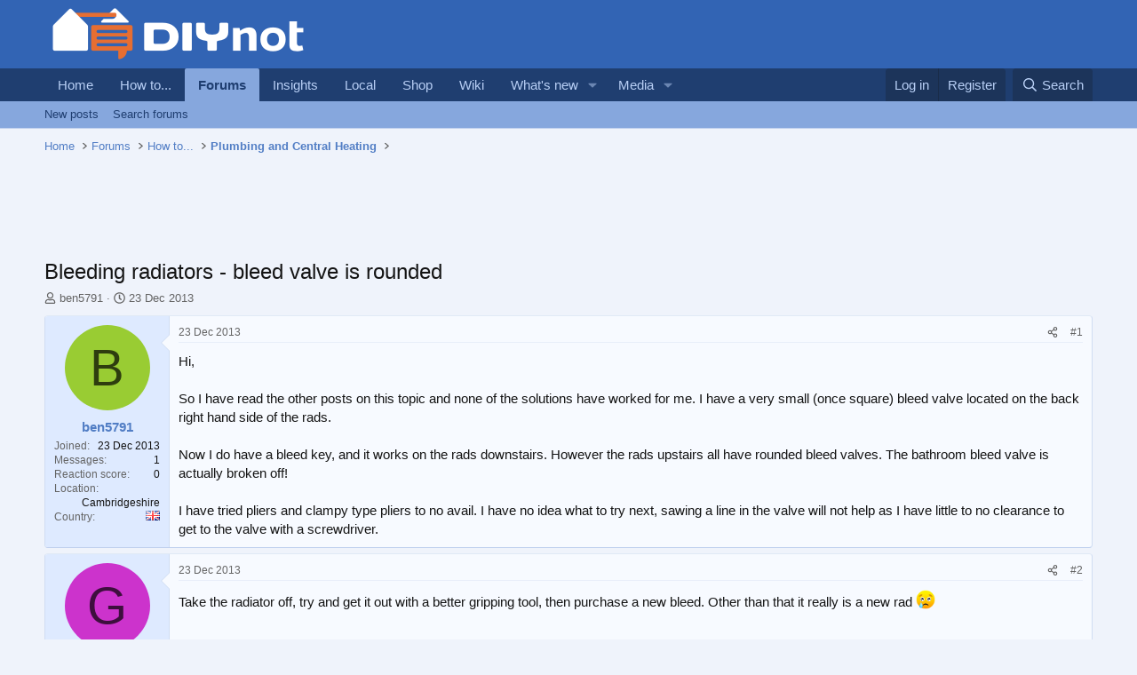

--- FILE ---
content_type: text/html; charset=utf-8
request_url: https://scripts.pubnation.com/creativeBlocks
body_size: 288
content:
{"24947":true,"7895759":true,"7916366":true,"7916407":true,"7916408":true,"7917671":true,"7955260":true,"7988411":true,"7993879":true,"7996704":true,"8000177":true,"8000189":true,"8000193":true,"8000204":true,"8000205":true,"8028124":true,"8028125":true,"8064617":true,"8106424":true,"8106425":true,"37956876":true,"2307:epyvmy1b":true,"2662_193864_T24043706":true,"2662_193864_T24659560":true,"2662_193864_T25257411":true,"2662_193864_T25529198":true,"2662_193864_T25765264":true,"2662_193864_T26024475":true,"2974:8064617":true,"4771_148133_1610185652":true,"5091308581683460020":true,"584288001718467150":true,"585283105436917834":true,"590692676859841154":true,"8858624413255693176":true,"97_8064617":true,"cr-g6vx2e6qvft":true}